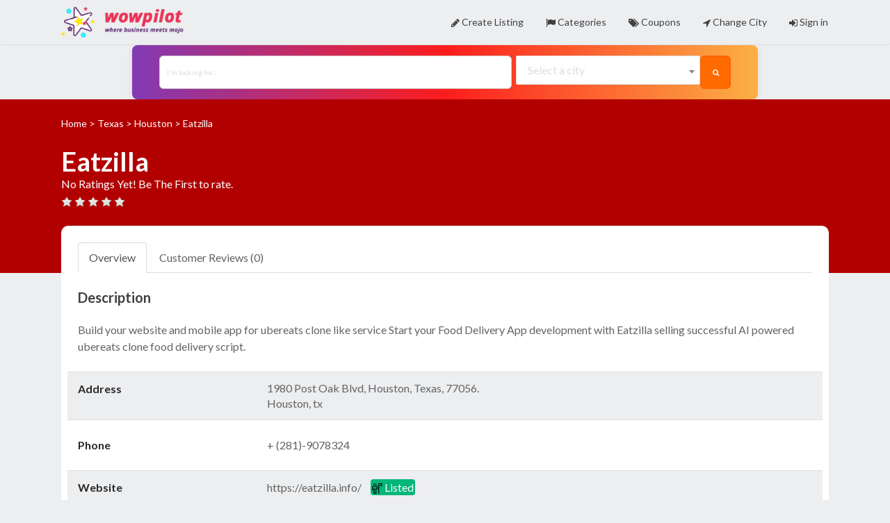

--- FILE ---
content_type: text/html; charset=UTF-8
request_url: https://wowpilot.com/houston/place/966/eatzilla
body_size: 7897
content:
<!DOCTYPE html>
<!--[if IE 9]><html class="lt-ie10" lang="en"> <![endif]-->
<html lang="en">
<head>
<title> Eatzilla Review - Read   Customer Reviews of Eatzilla</title>
<link rel="canonical" href="https://wowpilot.com/houston/place/966/eatzilla">
<meta name="description" content="Tips, reviews and general information about Eatzilla, a Android Apps located in Houston, tx">

<!-- Open Graph data -->
<meta property="og:title" content="Eatzilla Review - Read Customer Reviews of Eatzilla">
<meta property="og:url" content="https://wowpilot.com/houston/place/966/eatzilla">
<meta property="og:type" content="place">
<meta property="og:description" content="Tips, reviews and general information about Eatzilla, a Android Apps located in Houston, tx">
   
<meta property="og:image" content="https://wowpilot.com/pictures/place-full/2/20.07.31.00.32-1596180760.2507-33667996.jpg">
<!-- includes -->
<meta charset="utf-8">
<meta name="viewport" content="width=device-width, initial-scale=1.0">
<link rel="apple-touch-icon-precomposed" href="https://wowpilot.com/favicon/favicon-152.png">
<meta name="msapplication-TileColor" content="#FFFFFF">
<meta name="msapplication-TileImage" content="https://wowpilot.com/favicon/favicon-144.png">
<link rel="icon" type="image/png" href="https://wowpilot.com/favicon/favicon.png">
<!-- css -->
<link rel="stylesheet" href="https://maxcdn.bootstrapcdn.com/bootstrap/3.3.4/css/bootstrap.min.css">
<link rel="stylesheet" href="https://cdnjs.cloudflare.com/ajax/libs/select2/4.0.0-rc.2/css/select2.min.css">
<link rel="stylesheet" href="https://wowpilot.com/templates/css/styles.css">

<!-- javascript -->
<script src="https://ajax.googleapis.com/ajax/libs/jquery/2.1.1/jquery.min.js"></script>
<script src="https://cdnjs.cloudflare.com/ajax/libs/select2/4.0.0-rc.2/js/select2.min.js"></script>
<script src="https://wowpilot.com/lib/head.js"></script>

<!-- baseurl -->
<script>
var baseurl = 'https://wowpilot.com';
</script>

<!-- geolocation -->
	<script>
	if ('geolocation' in navigator && !localStorage.clear_loc) {
		navigator.geolocation.getCurrentPosition(function(position) {
			var lat = position.coords.latitude;
			var lng = position.coords.longitude;
			var url = 'https://wowpilot.com/inc/nearest-location.php';

			// debug
			console.log(lat + ', ' + lng);

			// ajax post
			$.post(url, {
				lat: lat,
				lng: lng
			}, function(data) {
				// parse json response
				data = JSON.parse(data);

				// create cookie
				createCookie('city_id', data.city_id, 90);

				// reload
				location.reload(true);
			});
		});
	}
	</script>
	
<script>
</script>	<!-- CSS -->
	<link rel="stylesheet" href="https://unpkg.com/leaflet@1.3.1/dist/leaflet.css">
	
	<!-- Javascript -->
	<script src="https://unpkg.com/leaflet@1.3.1/dist/leaflet.js"></script>
	<script src="https://wowpilot.com/lib/leaflet-providers.js"></script>
	<script src="https://unpkg.com/leaflet.vectorgrid@latest/dist/Leaflet.VectorGrid.bundled.js"></script>

			<script src="https://maps.googleapis.com/maps/api/js?key=wowpilot.com"></script>
		
<style>
	#blur-photo {
		background-color:red;
		-webkit-background-size: 100%;
		-moz-background-size: 100%;
		-o-background-size: 100%;
		background-size: 100%;
		left:-35px;
		right:-35px;
		top:-35px;
		bottom:-35px;
		filter: blur(15px) brightness(0.75);
		-webkit-filter: blur(15px) brightness(0.7);
		-moz-filter: blur(15px) brightness(0.7);
		-ms-filter: blur(15px) brightness(0.7);
		-o-filter: blur(15px) brightness(0.7);
		position: absolute;
		background-position: center;
	}
	

 
 
/* The Modal (background) */
.modala {
    display: none; /* Hidden by default */
    position: fixed; /* Stay in place */
    z-index: 1; /* Sit on top */
    padding-top: 100px; /* Location of the box */
    left: 0;
    top: 0;
    width: 100%; /* Full width */
    height: 100%; /* Full height */
    overflow: auto; /* Enable scroll if needed */
    background-color: rgb(0,0,0); /* Fallback color */
    background-color: rgba(0,0,0,0.4); /* Black w/ opacity */
}

/* Modal Content */
.modala-content {
    background-color: #fefefe;
    margin: auto;
    padding: 20px;
    border: 1px solid #888;
    width: 80%;
}

/* The Close Button */
.closea {
    color: #aaaaaa;
    float: right;
    font-size: 28px;
    font-weight: bold;
}

.closea:hover,
.closea:focus {
    color: #000;
    text-decoration: none;
    cursor: pointer;
}
 

</style>
</head>

<body class="tpl-place">
<style>
    /* Container */
.search-block {
  padding: 1.5rem;
  background: #fff;
  max-width: 900px;
  margin: 0 auto;
  border-radius: 8px;
  box-shadow: 0 4px 12px rgba(0, 0, 0, 0.08);
}

/* Flex wrapper */
.form-grid {
  display: flex;
  flex-wrap: wrap;
  gap: 1rem;
}

/* Input and Select styling */
#query-input,
#city-input {
    color:black;
    font-size:15px;
  flex: 1 1 100%;
  padding: 0.75rem 1rem;
  font-size: 1rem;
  border: 1px solid #ccc;
  border-radius: 6px;
  height: 48px;
  box-sizing: border-box;
  
}

#query-input:focus,
#city-input:focus {
  border-color: #ff6b00;
  outline: none;
}




















/* Button */
.btna-orange {
  flex: 1 1 100%;
  height: 48px;
  background-color: #ff6b00;
  color: #fff;
  font-size: 1rem;
  font-weight: bold;
  border: none;
  border-radius: 6px;
  padding: 0 1rem;
  cursor: pointer;
  transition: background-color 0.3s;
  display: flex;
  align-items: center;
  justify-content: center;
}

.btna-orange:hover {
  background-color: #e55e00;
}

/* Responsive adjustment */
@media (min-width: 640px) {
  #query-input {
    flex: 2;
  }

  #city-input {
    flex: 1;
  }

  .btna-orange {
    flex: 0 0 auto;
    width: 48px;
  }

  .btna-orange i {
    margin: 0;
  }
}

</style>

<nav class="navbar navbar-default">
	<div class="navbar-inner">
		<div class="navbar-header">
			<div id="logo">
				<a href="https://wowpilot.com/"><img src="https://wowpilot.com/imgs/logo.png"></a>
			</div>

			<button type="button" class="navbar-toggle collapsed" data-toggle="collapse" data-target="#bs-navbar">
				<span class="sr-only">Toggle navigation</span>
				<span class="glyphicon glyphicon-menu-hamburger"></span>
			</button>
		</div>

		<div class="nav-clearer"></div>

		<div class="right-block">
			<!-- collapsible block -->
			<div class="collapse navbar-collapse" id="bs-navbar">
				<div class="collapse-header clearfix">
					<!-- member drop down menu -->
					<ul class="nav navbar-nav navbar-right" id="main-menu">
						<!-- create listing link -->
						<li>
							<a href="https://wowpilot.com/user/select-plan" class="btn btn-ghost">
							<i class="fa fa-pencil" aria-hidden="true"></i>
							Create Listing</a>
						</li>

						<!-- all categories link -->
													<li>
								<a href="https://wowpilot.com/all-categories" class="btn btn-ghost">
								<i class="fa fa-flag" aria-hidden="true" class="btn btn-ghost"></i> Categories</a>
							</li>
							
						<!-- coupons link -->
						<li>
							<a href="https://wowpilot.com/coupons" class="btn btn-ghost">
							<i class="fa fa-tags" aria-hidden="true"></i>
							Coupons</a>
						</li>

						<!-- change city link -->
													<li>
								<a href="https://wowpilot.com/#"
									data-toggle="modal"
									data-target="#change-city-modal" class="btn btn-ghost">
									<i class="fa fa-location-arrow" aria-hidden="true"></i> Change City								</a>
							</li>
							
					 

						<!-- sign in / user drop down link -->
													<li class="sign-in">
								<a href="https://wowpilot.com/user/login" class="btn btn-ghost btn-sign-in"><i class="fa fa-sign-in" aria-hidden="true"></i> Sign in</a>
							</li>
												</ul><!-- .nav navbar-nav navbar-right #main-menu -->
				</div><!-- .collapse-header .clearfix -->
			</div><!-- .navbar-collapse -->
		</div><!-- .right-block -->

		<div class="clearfix"></div>
	</div><!-- .navbar-inner -->
</nav>

<div class="search-block" style="background: #833AB4;
background: linear-gradient(90deg, rgba(131, 58, 180, 1) 0%, rgba(253, 29, 29, 1) 50%, rgba(252, 176, 69, 1) 100%); ">
  <div class="search-block-inner">
    <form id="main-search-form" method="GET" action="https://wowpilot.com/_searchresults.php" role="search">
      <div class="form-grid">
        
        <!-- Search input -->
        <input
          id="query-input"
          name="query"
          type="text"
          autocomplete="off"
          placeholder="I'm looking for..."
        >

        <!-- City select -->
        <select id="city-input" name="city_id" style="border-radius:6px;">
          <option value="" style="border-radius:6px;">Select City</option>
          <!-- Add dynamic options -->
        </select>

        <!-- Submit button -->
        <button type="submit" class="btna-orange">
          <i class="fa fa-search"></i>
        </button>

      </div>
    </form>
  </div>
</div>


<div id="blur-wrapper">
	<div id="blur-photo"></div>
</div>

<div class="wrapper">
	<div class="breadcrumbs">		<a href="https://wowpilot.com/">Home</a> >

	<a href="https://wowpilot.com/texas/list/all-categories/s-4-0-1">Texas</a> >
		<a href="https://wowpilot.com/houston/list/all-categories/c-5-0-1">Houston</a> >
		 			
	Eatzilla	</div><!-- .breadcrumbs or .breadcrumbs-empty-blur -->

	<h1 class="place-title">Eatzilla  </h1>
	     
	<div class="item-rating" data-rating="">

	   <div style="color:white;">
	    No Ratings Yet! Be The First to rate. 
 
 
 
 
 
 
 
 
 
 
 
 
 
 
 
 </div> 

	    
		<!-- raty plugin placeholder -->
	</div>

					<div class="all-cats-line"> 	</div><!-- .all-cats-line / .all-cats-line-empty -->

	<div class="full-block" style="border-radius:10px;">

		<!-- Nav tabs -->
		<ul class="nav nav-tabs" role="tablist">
			<li role="presentation" class="active">
				<a href="#overview" aria-controls="home" role="tab" data-toggle="tab">Overview</a>
			</li>

			
			
			
			<li role="presentation">
				<a href="#reviews" aria-controls="settings" role="tab" data-toggle="tab">Customer Reviews (0)</a>
			</li>

			<!--	<li role="presentation">
					<a href="#photos" aria-controls="photos" role="tab" data-toggle="tab">Photos ()</a>
				</li> -->
						
 
		</ul>

		<!-- Tab panes -->
		<div class="tab-content padding-top">

			<!-- Tab #overview -->
			<div role="tabpanel" class="tab-pane active" id="overview">
				<!-- address -->
					<!-- description -->
									<div class="block">

													<h2>Description</h2>

							<div class="description">Build your website and mobile app for ubereats clone like service Start your Food Delivery App development with Eatzilla  selling successful AI powered ubereats clone food delivery script.</div>
						
					</div>
								
									<div class="row block">
						 <div class="col-sm-3">Address</div>
						 <div class="col-sm-9">
							<address>
								<div>
									1980 Post Oak Blvd, Houston, Texas, 77056.																	</div>

								<div>
																		Houston, 									tx																	</div>
							</address>
						</div>
					</div>
				
				<!-- phone -->
									<div class="row block">
						<div class="col-sm-3">Phone</div>
						<div class="col-sm-9">
							<div>+  (281)-9078324</div>
						</div>
					</div>
				
				<!-- website -->
									<div class="row block">
						<div class="col-sm-3">Website</div>
						<div class="col-sm-9"><a href="https://eatzilla.info/"   target="_blank">https://eatzilla.info/</a>			 
			 
					<font style="padding:2px;padding-top:2px;margin-left:10px; padding-bottom:2px; border-radius:4px; background-color:#00B67A; color:white;">
					    <img src="https://wowpilot.com/imgs/1152925.svg" width="15" height="15"> Listed</font>
			
			
				 	</div>
					</div>
				
				<!-- claim -->
			

				<!-- social media -->
									<div class="row block">
						<div class="col-sm-3">Social Media</div>
						<div class="col-sm-9">
															<div class="social-button"><a href="https://twitter.com/ZillaEat" target="_blank"><i class="fa fa-twitter"></i></a></div>
																<div class="social-button"><a href="https://facebook.com/eatzilla" target="_blank"><i class="fa fa-facebook"></i></a></div>
														</div>
					</div>
				
				<!-- hours -->
				
				<!-- custom fields -->
				
				<!-- neighborhood -->
		 

			

				<!-- Map -->
									<!--<div id="place-map-wrapper">-->
					<!--	<div id="place-map-canvas" style="width:100%; height:100%"></div>-->
					<!--</div>-->
								</div>

			<!-- Tab #photos -->
							<div role="tabpanel" class="tab-pane" id="photos">
											<div class="place-thumbs-wrapper">
															<div class="place-thumb">
									<a href="https://wowpilot.com/pictures/place-full/2/20.07.31.00.32-1596180760.2507-33667996.jpg" data-toggle="lightbox" data-gallery="multiimages" data-title="Eatzilla picture">
										<div class="dummy container-img" style="background-image:url('https://wowpilot.com/pictures/place-thumb/2/20.07.31.00.32-1596180760.2507-33667996.jpg');"></div>
									</a>
								</div>
															<div class="clear"></div>
						</div><!-- .place-thumbs-wrapper -->
										</div>
				
			<!-- Tab #coupons -->
			
			<!-- Tab #reviews -->
			<div role="tabpanel" class="tab-pane" id="reviews">

				
				<h2>Each review has a personal story! Write Your Review</h2>

									<p>To write a review, you must <a href='https://wowpilot.com/user/login'><u>login first</u></a>.</p>
								</div>
 
		
		
			<div class="row block">
					<div class="col-sm-3"></div>
					<div class="col-sm-9">
					
									
	<!-- The Modal -->
<div id="myModala" class="modala">

  <!-- Modal content -->
  <div class="modala-content">
    <span class="closea">&times;</span>
    <p><h3>What does claimed and Verified mean?</h3></p>
    <p> We want to be transparent, which is why we display information about companies on WOWPilot that
    we feel is relevant for people reading reviews. This includes how each company is using our platform. <br>

On each company profile, we show how the company is using WOWPilot. <br>This is indicated by one of three different labels:
<font >
 <h4 style="padding:2px;padding-top:2px;margin-left:10px; padding-bottom:2px; border-radius:4px; background-color:#00B67A; color:white;"><img src="https://wowpilot.com/imgs/1152925.svg" width="15" height="15">   Claimed: The company has claimed their profile on WOWPilot but has not verified.</h4>
<h4 style="padding:2px;padding-top:2px;margin-left:10px; padding-bottom:2px; border-radius:4px; background-color:#0DC928; color:white;"><i class="fa fa-check-circle-o"></i>    Verified: The company has  verified their Business Page .</h4></p>
<p><u>How To Get The Business Verified?</u><br>
Send us an Email From the Business Email(For eg. <a href="/cdn-cgi/l/email-protection" class="__cf_email__" data-cfemail="f192949eb1889e8483959e9c90989fdf929e9c">[email&#160;protected]</a>) with the Account With Us so that we can verify the Business and The users gets to submi the valuabe feedback which will 
also increase the authenticity of your business online.
Send The Email to <b><a href="/cdn-cgi/l/email-protection" class="__cf_email__" data-cfemail="89ffecfbe0eff0c9fee6fef9e0e5e6fda7eae6e4">[email&#160;protected]</a></b>
<br> Once approved,We will upgrade the page to Verified and this will also unlock the option to collect reviews via email and other platforms(See
Plans to Know more)</p>
  </div>

</div>

<script data-cfasync="false" src="/cdn-cgi/scripts/5c5dd728/cloudflare-static/email-decode.min.js"></script><script>
// Get the modal
var modal = document.getElementById('myModala');

// Get the button that opens the modal
var btn = document.getElementById("myBtna");

// Get the <span> element that closes the modal
var span = document.getElementsByClassName("closea")[0];

// When the user clicks the button, open the modal 
btn.onclick = function() {

    modal.style.display = "block";
}

// When the user clicks on <span> (x), close the modal
span.onclick = function() {
    modal.style.display = "none";
}

// When the user clicks anywhere outside of the modal, close it
window.onclick = function(event) {
    if (event.target == modal) {
        modal.style.display = "none";
    }
}
</script>
				
				
				
				
				
				
				
				
				
				
				
				
				
				
					</div>
				</div>
		

	</div><!-- .full-block -->
</div><!-- .wrapper -->

<div id="footer">
	<div id="footer-inner">
		<div class="footer-inner-left">
		About us:<br>
			WOWPilot gives voice to millions of shopper experiences and helps businesses ,be it local or worldwide, retail brands collect, analyze, answer, and distribute
			consumer reviews. Our influential syndication partnerships establish consumer trust by publishing those reviews through Google, Bing, Facebook, and other channels.
		</div>
		<div class="footer-inner-right">
			<ul>
			    	
		 	<li><a href="https://wowpilot.com/all-categories/">Search by Category</a>
	
			    				    			<li><a href="https://wowpilot.com/user/select-plan">Add A Store</a>
			<li><a href="https://wowpilot.com/user/sign-up">Sign Up</a>
				<li><a href="https://wowpilot.com/p/2/about">About</a>
					<li><a href="https://wowpilot.com/all-categories/">Write A Review</a>
				

				<li><a href="https://wowpilot.com/p/2/privacy-policy">Privacy policy</a>
				<li><a href="https://wowpilot.com/_contact">Contact</a>
			</ul>
		</div>
		<div class="clear"></div>
	</div>
</div>

<!-- modal city selector -->
<div class="modal fade" id="change-city-modal" role="dialog" aria-labelledby="change-city-modal" aria-hidden="true">
	<div class="modal-dialog">
		<div class="modal-content">
			<div class="modal-header">
				<button type="button" class="close" data-dismiss="modal"><span aria-hidden="true">&times;</span><span class="sr-only">Close</span></button>
				<h3 class="modal-title" id="myModalLabel">Select your city</h3>
			</div>
			<div class="modal-body">
				<form id="city-change-form" method="post">
					<div class="block">
						<select id="city-change" name="city-change"></select>
						<span id="current-location-link"></span>
					</div>
				</form>
			</div><!-- .modal-body -->
			<div class="modal-footer">
				<button type="button" class="btn btn-blue" data-dismiss="modal">Close</button>
				<button type="button" class="btn btn-default" data-dismiss="modal" id="clear-city">Clear City</button>
			</div>
		</div><!-- .modal-content -->
	</div><!-- .modal-dialog -->
</div><!-- end modal -->

<!-- css -->
<link rel="stylesheet" href="https://maxcdn.bootstrapcdn.com/font-awesome/4.7.0/css/font-awesome.min.css">
<link rel="stylesheet" href="https://fonts.googleapis.com/css?family=Lato:400,400i,700,700i">

<!-- external javascript -->
<script src="https://maxcdn.bootstrapcdn.com/bootstrap/3.3.4/js/bootstrap.min.js"></script>
<script src="https://wowpilot.com/templates/lib/raty/jquery.raty.js"></script>
<script src="https://wowpilot.com/lib/jquery-autocomplete/jquery.autocomplete.min.js"></script>
<script src="https://cdnjs.cloudflare.com/ajax/libs/select2/4.0.0/js/i18n/en.js"></script>

<!-- city selector in navbar -->
<script>
$('#city-input').select2({
	ajax: {
		url: 'https://wowpilot.com/_return_cities_select2.php',
		dataType: 'json',
		delay: 250,
		data: function (params) {
			return {
				query: params.term,
				page: params.page
			};
		}
	},
	escapeMarkup: function (markup) { return markup; },
	minimumInputLength: 1,
	dropdownAutoWidth : true,
	placeholder: "Select a city",
	language: "en"
});
</script>

<!-- preselect city in search bar -->

<!-- location modal -->
<script>
$('#city-change').select2({
	ajax: {
		url: 'https://wowpilot.com' + '/_return_cities_select2.php',
		dataType: 'json',
		delay: 250,
		data: function (params) {
			return {
				query: params.term, // search term
				page: params.page
			};
		}
	},
	escapeMarkup: function (markup) { return markup; }, // let our custom formatter work
	minimumInputLength: 1,
	dropdownAutoWidth : true,
	placeholder: "Select a city",
	language: "en"
});

$(document.body).on('change', '#city-change', function(){
	delete_cookie('city_name');
	createCookie('city_id', this.value, 90);

			location.reload(true);
		});

// insert html for use current location link
if ('geolocation' in navigator && localStorage.clear_loc) {
	var current_location_link = '<br><a href="#">Use current location</a>';

	$('#current-location-link').append(current_location_link);

	$(document.body).on('click', '#current-location-link a', function() {
		localStorage.removeItem('clear_loc');
		location.reload(true);
	});
}
</script>

<!-- clear location -->
<script>
$(document.body).on('click', '#clear-city', function(e){
	e.preventDefault();
	delete_cookie('city_id');
	delete_cookie('city_name');
	localStorage.setItem('clear_loc', 1);
	location.reload(true);
});
</script>

<!-- custom functions -->
<script>
function createCookie(name, value, days) {
    var expires;
    var cookie_path;
	var path = "/";

    if (days) {
        var date = new Date();
        date.setTime(date.getTime() + (days * 24 * 60 * 60 * 1000));
        expires = "; expires=" + date.toUTCString();
    } else {
        expires = "";
    }

	if (path != '') {
		cookie_path = "; path=" + path;
	} else {
		cookie_path = "";
	}

    document.cookie = name + "=" + value + expires + cookie_path;
}
function delete_cookie(name) {
	createCookie(name, "", -100);
}
</script>
<!-- raty (rating library) -->
<script>
$.fn.raty.defaults.path = 'https://wowpilot.com/templates/lib/raty/images';
$('.item-rating').raty({
	readOnly: true,
	score: function() {
		return this.getAttribute('data-rating');
	}
});

$('.review-rating').raty({
	readOnly: true,
	score: function() {
		return this.getAttribute('data-rating');
	}
});

$('.raty').raty({
	scoreName: 'review_score',
	target : '#hint',
	targetKeep : true,
	hints: ['Bad', 'Poor', 'Ah Ok!', 'Good!', 'Highly Recommended!']
});
</script>

<!-- lightbox -->
<link rel="stylesheet" href="https://wowpilot.com/templates/lib/lightbox-master/dist/ekko-lightbox.min.css">
<script src="https://wowpilot.com/templates/lib/lightbox-master/dist/ekko-lightbox.min.js"></script>
<script>
$(document).ready(function(){
	// lightbox
	$(document).delegate('*[data-toggle="lightbox"]', 'click', function(event) {
		event.preventDefault();
		$(this).ekkoLightbox();
	});
});
</script>

<!-- submit review form -->
<script>
$(document).ready(function(){
	$('#submit-review').click(function() {
		var place_id        = $('#place_id').val();
		var place_name      = $('#place_name').val();
		var place_slug      = $('#place_slug').val();
		var place_city_slug = $('#place_city_slug').val();
		var place_city_id   = $('#place_city_id').val();
		var review_score    = $('input[name=review_score]').val();
		var review          = $('#review').val();
		var url             = 'https://wowpilot.com/process-review.php';

		// ajax post
		$.post(url, {
			place_id:        place_id,
			place_name:      place_name,
			place_slug:      place_slug,
			place_city_slug: place_city_slug,
			place_city_id:   place_city_id,
			review_score:    review_score,
			review:          review
		}, function(data) {
			$('#review-form').fadeOut();
			// alert(data);
			var form_wrapper = $('#review-form-wrapper');
			var alert_response = $('<div class="alert alert-success"></div>');
			$(alert_response).text(data);
			$(alert_response).hide().appendTo(form_wrapper).fadeIn();
		});
	});
});
</script>

<!-- set map -->
		<script>
		var myLatlng = new google.maps.LatLng(29.76437738, -95.24047852);
		var mapOptions = {
		  zoom: 12,
		  center: myLatlng,
		  mapTypeId: google.maps.MapTypeId.ROADMAP,
		}
		var map = new google.maps.Map(document.getElementById("place-map-canvas"), mapOptions);

		var marker = new google.maps.Marker({
			position: myLatlng,
			title:""
		});

		// To add the marker to the map, call setMap();
		marker.setMap(map);
		</script>
	
<!-- contact form -->
<script>
$(document).ready(function(){
	$('#contact-owner-result').hide();

	$('#submit-contact-owner').click(function(e) {
		e.preventDefault();

		// vars
		var place_id      = $('#place_id').val();
		console.log('place id is ' + place_id);
		var sender_email  = $('#sender_email').val();
		var sender_msg    = $('#sender_msg').val();
		var verify_answer = $('#verify_answer').val();
		var url           = 'https://wowpilot.com/plugins/contact_owner/send-msg.php';
		var spinner       = '<i class="fa fa-spinner fa-spin fa-fw"></i><span class="sr-only">Loading...</span>';

		// hide form and show spinner
		$('#contact-owner-result').show();
		$('#contact-owner-form').toggle(120);
		$('#contact-owner-result').html(spinner).fadeIn();

		// ajax post
		$.post(url, {
			place_id      : place_id,
			sender_email  : sender_email,
			sender_msg    : sender_msg,
			verify_answer : verify_answer
		}, function(data) {

			$('#contact-owner-result').html(data).fadeIn();

			// bind event that shows form when alert is dismissed
			$('.contact-owner-alert').bind('closed.bs.alert', function () {
				$('#contact-owner-form').toggle(120);
			});
		});
	});


});
</script><script defer src="https://static.cloudflareinsights.com/beacon.min.js/vcd15cbe7772f49c399c6a5babf22c1241717689176015" integrity="sha512-ZpsOmlRQV6y907TI0dKBHq9Md29nnaEIPlkf84rnaERnq6zvWvPUqr2ft8M1aS28oN72PdrCzSjY4U6VaAw1EQ==" data-cf-beacon='{"version":"2024.11.0","token":"add70fd3329647be913d20e307047844","r":1,"server_timing":{"name":{"cfCacheStatus":true,"cfEdge":true,"cfExtPri":true,"cfL4":true,"cfOrigin":true,"cfSpeedBrain":true},"location_startswith":null}}' crossorigin="anonymous"></script>
</body>
</html>